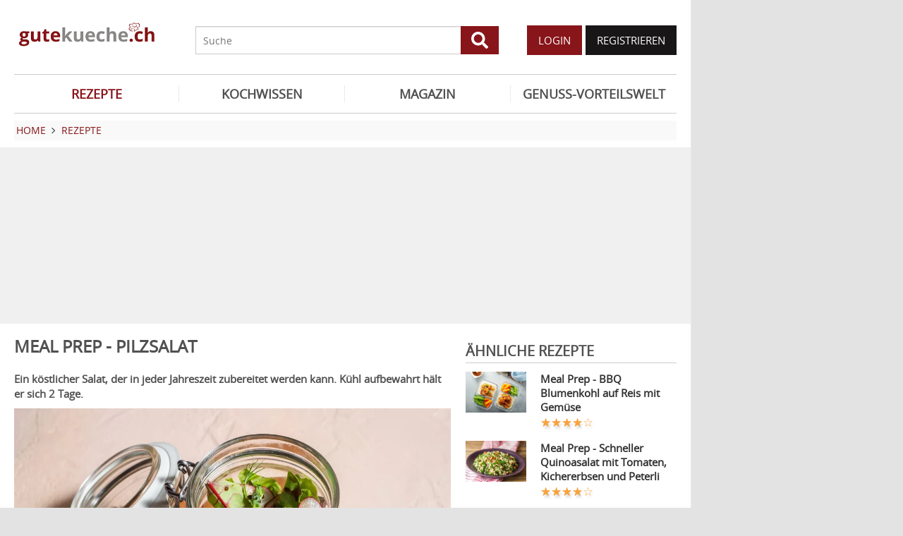

--- FILE ---
content_type: text/html; charset=utf-8
request_url: https://www.gutekueche.ch/meal-prep-pilzsalat-rezept-18324
body_size: 11131
content:
<!DOCTYPE html>
<html lang="de">
<head>
            <meta charset="utf-8" />
<meta name="viewport" content="width=device-width, initial-scale=1" />
<meta http-equiv="X-UA-Compatible" content="IE=edge,chrome=1" />
<meta name="language" content="de"/>

<title>Meal Prep - Pilzsalat - Rezept</title>
<meta property="og:site_name" content="Gutekueche.ch" />
<meta property="og:locale" content="de_CH" />
<meta property="og:locale:alternate" content="de_AT" />
<meta property="og:locale:alternate" content="de_DE" />
<meta property="og:type" content="article" />
<meta property="article:author" content="Gutekueche.ch" />
<meta name="description" content="Ein köstlicher Salat, der in jeder Jahreszeit zubereitet werden kann. Kühl aufbewahrt hält er sich 2 Tage. " />
<meta name="author" content="Gutekueche.ch" />
<meta name="copyright" content="Gutekueche.ch" />
<meta property="og:description" content="Ein köstlicher Salat, der in jeder Jahreszeit zubereitet werden kann. Kühl aufbewahrt hält er sich 2 Tage. " />
<meta property="og:title" content="Meal Prep - Pilzsalat - Rezept" />
<meta property="og:image" content="https://cdn.gutekueche.ch/media/recipe/44222/conv/meal-prep-pilzsalat-default.jpg" />
<meta property="og:image:alt" content="Meal Prep - Pilzsalat" />
<meta property="og:image:type" content="image/jpeg" />
<meta property="og:url" content="https://www.gutekueche.ch/meal-prep-pilzsalat-rezept-18324" />
<meta property="article:published_time" content="2021-03-03T10:38:43.000000Z" />
<link rel="canonical" href="https://www.gutekueche.ch/meal-prep-pilzsalat-rezept-18324" />

<link rel="shortcut icon" href="https://cdn.gutekueche.ch/assets/img/favicon/favicon.ico" type="image/x-icon" />
<link rel="apple-touch-icon" href="https://cdn.gutekueche.ch/assets/img/favicon/favicon-32x32.png">
<link rel="apple-touch-icon" href="https://cdn.gutekueche.ch/assets/img/favicon/150x150.png" sizes="150x150">
<link rel="apple-touch-icon" href="https://cdn.gutekueche.ch/assets/img/favicon/192x192.png" sizes="192x192">

<script type="application/ld+json">[{"@context":"http:\/\/schema.org","@type":"BreadcrumbList","itemListElement":[{"@type":"ListItem","position":1,"item":{"@id":"https:\/\/www.gutekueche.ch","name":"Home"}},{"@type":"ListItem","position":2,"item":{"@id":"https:\/\/www.gutekueche.ch\/rezepte","name":"Rezepte"}},{"@type":"ListItem","position":3,"item":{"@id":"https:\/\/www.gutekueche.ch\/meal-prep-pilzsalat-rezept-18324","name":"Meal Prep - Pilzsalat"}}]},{"@context":"http:\/\/schema.org","@type":"Recipe","name":"Meal Prep - Pilzsalat","url":"https:\/\/www.gutekueche.ch\/meal-prep-pilzsalat-rezept-18324","mainEntityOfPage":"https:\/\/www.gutekueche.ch\/meal-prep-pilzsalat-rezept-18324","description":"Ein köstlicher Salat, der in jeder Jahreszeit zubereitet werden kann. Kühl aufbewahrt hält er sich 2 Tage. ","image":["https:\/\/cdn.gutekueche.ch\/media\/recipe\/44222\/conv\/meal-prep-pilzsalat-default.jpg","https:\/\/cdn.gutekueche.ch\/media\/recipe\/44223\/meal-prep-pilzsalat.jpg","https:\/\/cdn.gutekueche.ch\/media\/recipe\/44224\/meal-prep-pilzsalat.jpg"],"author":{"@type":"Organization","name":"Gutekueche.ch"},"publisher":{"@type":"Organization","name":"Gutekueche.ch","logo":[{"@type":"ImageObject","url":"https:\/\/cdn.gutekueche.ch\/assets\/img\/logos\/600x60_logo.png","width":"600","height":"60"},{"@type":"ImageObject","url":"https:\/\/cdn.gutekueche.ch\/assets\/img\/logos\/600x600_logo.png","width":"600","height":"600"}]},"aggregateRating":{"@type":"AggregateRating","ratingValue":4.19,"reviewCount":26,"worstRating":1,"bestRating":5},"datePublished":"2021-03-03","keywords":"Meal Prep - Pilzsalat, Meal Prep Rezepte","totalTime":"PT25M","recipeYield":2,"recipeCategory":"Meal Prep Rezepte","recipeIngredient":["1 EL Butter","50 g Champignons","4 EL Essig","150 g Feldsalat","4 EL Olivenöl","2 Stk Radieschen","1 Prise Salz","2 EL Sprossen","1 Stk Zwiebel, rot"],"recipeInstructions":["1. Die Champignons waschen, putzen und in Scheiben schneiden und mit 1 EL Butter in einer Bratpfanne scharf anbraten, salzen und danach beiseite stellen.","2. Die Radieschen waschen und in Scheiben schneiden. Den roten Zwiebel schälen und ebenfalls in Scheiben schneiden.","3. Den Feldsalat waschen und abtropfen lassen.","4. In einer Rührschüssel alle Zutaten miteinander vermischen und danach auf 2 Einmachgläser aufteilen. Mit den Sprossen garnieren.","5. Im Kühlschrank kühl aufbewahren. Kurz vor dem Geniessen mit Essig, Salz und Öl den Salat würzen."],"nutrition":{"@type":"NutritionInformation","calories":248}}]</script>

<link rel="stylesheet" href="https://cdn.gutekueche.ch//mix/css/app/app.css?id=b16dc601f15a0f5e2dd7fdbf71af4426">

<script>
        window.APP = {
        onAppReady: function(cb) {document.addEventListener("appReady", cb)},
        onUserSession: function(cb) {document.addEventListener("userSession", cb)},
        docW: window.innerWidth || document.documentElement.clientWidth || document.body.clientWidth,
        isMobile: this.docW < 1024,
        pageViewActions: [],
        isProdEnv: true
    };
    APP.isMobile = APP.docW < 1024;
</script>


        <script>
    const AppAd = {
        consentArray: [],
        init: function(accountId, baseUrl, baseEndpoint) {
                        this.accountId = accountId;
            this.baseUrl = baseUrl;
            this.baseEndpoint = baseEndpoint;
        },
        addConsens: function(id, cb) {
            this.consentArray.push({id: id, cb: cb})
        },
        run: function(consents, vendorConsents) {
                        for(let i in this.consentArray) {
                let item = this.consentArray[i],
                    id = item.id;
                if((!isNaN(id) && consents[id]) || (isNaN(id) && vendorConsents.grants[id] && vendorConsents.grants[id].vendorGrant)) {
                                        item.cb();
                }
            }
        },
        addLink: function(href, id, cb, attr) {
            attr = attr || {};
            attr.href = href;
            this.addEl("link", id, cb, attr, href)
        },
        addScript: function(src, id, cb, attr) {
            attr = attr || {};
            attr.src = src;
            attr.async = 1;
            this.addEl("script", id, cb, attr, src)
        },
        addEl(type, id, cb, attr, url) {
            if(!id) {
                id = 'app_ad_' + type + '_'+ url.replace(/\W/g, '_');
            }

            if (!document.getElementById(id)) {
                let e = document.createElement(type);
                attr.id = id;

                for(let i in attr) {
                    e[i] = attr[i];
                }
                cb && e.addEventListener('load', cb);
                document.head.appendChild(e);
            }
        }
    }
</script>

<script>
        const AppPerformance = {
            start: performance.now(),
            last: performance.now(),
            log: function(name) {
                const now = performance.now();
                console.log("App-Performance: \"" + name + "\" took "+ Math.round(now - this.last) + "ms and " + Math.round(now - this.start) + "ms since start");
                this.last = now;
            }
        };

        
        window.googletag = window.googletag || {cmd: []};

        
        AppAd.init(375, "https://cp.gutekueche.ch", "https://cdn.privacy-mgmt.com");

        
        AppAd.addConsens("755", function() {
            AppAd.addScript("//www.googletagmanager.com/gtag/js?id=G-C3QTM8X4FC", 'google_analytics', function(){
                window.dataLayer = window.dataLayer || [];
                window.gtag = function(){dataLayer.push(arguments);}
                gtag('js', new Date());
                gtag('config', 'G-C3QTM8X4FC');
            });
        })

        
        var gbucket = gbucket || {};
        if(typeof(setgbtargetingobj) == 'undefined') {var setgbtargetingobj = {};}
        
        setgbtargetingobj["categories"]="[NA]";
        if(APP.docW > 1023) {
            var setgbpartnertag511 = true;
        }
        else {
            var setgbpartnertag512 = true;
        }
        AppAd.reloadAds = () => {
            for(let i in AppAd.goldbachSlots) {
                let slot = AppAd.goldbachSlots[i][1];
                console.log("AppAd: Reload Slot ", slot);
                gbucket.refresh(slot);
            }
        };
        AppAd.goldbachSlots = [];
        AppAd.goldbachSlotsAlreadyRun = false;
        AppAd.addConsens("580", function() {
            AppPerformance.log("Goldbach startet");
            console.log("AppAd: Goldbach startet");
            const cb = () => {
                const refreshAdTime = 30000;
                const refreshAd = () => {
                    if(document.hasFocus()) {
                        AppAd.reloadAds();
                    }
                    setTimeout(refreshAd, refreshAdTime);
                };

                AppPerformance.log("Goldbach running")
                for(let i in AppAd.goldbachSlots) {
                    let slot = AppAd.goldbachSlots[i];
                    console.log("AppAd: Starte Slotnr ", slot[0]);
                    slot[0]();
                }
                setTimeout(refreshAd, refreshAdTime);
                AppPerformance.log("Goldbach all slot init")
                AppAd.goldbachSlotsAlreadyRun = true;
            };
            if(APP.docW < 1024) {
                AppAd.addScript("//gbucket.ch/CH/ch_config_mobile.js");
                AppAd.addScript("//gbucket.ch/CH/GuteKueche/Mobile/DE_GuteKueche_Mobile_RoS_incl_Home_allAdFormats.js");
            }
            else {
                AppAd.addScript("//gbucket.ch/CH/ch_config_desktop.js");
                AppAd.addScript("//gbucket.ch/CH/GuteKueche/Outstream/DE_GuteKueche_Outstream.js");

            }
            AppAd.addScript("//gbucket.ch/CH/GuteKueche/Online/DE_GuteKueche_Online_RoS_Incl_Home_allAdFormats.js", null, cb);
        })

        
                    window.teads_analytics = window.teads_analytics || {};
            window.teads_analytics.analytics_tag_id = "PUB_15959";
            window.teads_analytics.share = window.teads_analytics.share || function() {
                ;(window.teads_analytics.shared_data = window.teads_analytics.shared_data || []).push(arguments)
            };
            AppAd.addConsens("132", function () {
                console.log("AppAd: Teads");
                AppAd.addScript("//a.teads.tv/analytics/tag.js");
                AppAd.addScript("//a.teads.tv/page/84654/tag");
            })
        
        
        AppAd.addConsens("1310", function() {
            console.log("AppAd: codevelop Dynamic Heads");
            AppAd.addScript("//bcdn.codevelop.network/static/adformats/global/publisherHelper.js");
        });

        AppPerformance.log("definition completed")
    </script>

    <script>"use strict";function _typeof(t){return(_typeof="function"==typeof Symbol&&"symbol"==typeof Symbol.iterator?function(t){return typeof t}:function(t){return t&&"function"==typeof Symbol&&t.constructor===Symbol&&t!==Symbol.prototype?"symbol":typeof t})(t)}!function(){var t=function(){var t,e,o=[],n=window,r=n;for(;r;){try{if(r.frames.__tcfapiLocator){t=r;break}}catch(t){}if(r===n.top)break;r=r.parent}t||(!function t(){var e=n.document,o=!!n.frames.__tcfapiLocator;if(!o)if(e.body){var r=e.createElement("iframe");r.style.cssText="display:none",r.name="__tcfapiLocator",e.body.appendChild(r)}else setTimeout(t,5);return!o}(),n.__tcfapi=function(){for(var t=arguments.length,n=new Array(t),r=0;r<t;r++)n[r]=arguments[r];if(!n.length)return o;"setGdprApplies"===n[0]?n.length>3&&2===parseInt(n[1],10)&&"boolean"==typeof n[3]&&(e=n[3],"function"==typeof n[2]&&n[2]("set",!0)):"ping"===n[0]?"function"==typeof n[2]&&n[2]({gdprApplies:e,cmpLoaded:!1,cmpStatus:"stub"}):o.push(n)},n.addEventListener("message",(function(t){var e="string"==typeof t.data,o={};if(e)try{o=JSON.parse(t.data)}catch(t){}else o=t.data;var n="object"===_typeof(o)&&null!==o?o.__tcfapiCall:null;n&&window.__tcfapi(n.command,n.version,(function(o,r){var a={__tcfapiReturn:{returnValue:o,success:r,callId:n.callId}};t&&t.source&&t.source.postMessage&&t.source.postMessage(e?JSON.stringify(a):a,"*")}),n.parameter)}),!1))};"undefined"!=typeof module?module.exports=t:t()}();</script>
    <script data-description="sourcepoint configuration">
        window._sp_queue = [];
        window._sp_ = {
            config: {
                accountId: AppAd.accountId,
                baseEndpoint: AppAd.baseEndpoint,
                isSPA: true,
                gdpr: { },
                targetingParams: {
                    acps: 'false'
                }
            }
        }
    </script>

    <script src="https://cdn.privacy-mgmt.com/unified/wrapperMessagingWithoutDetection.js"></script>

    <script data-description="contentpass integration">
        const sourcePointInit = function () {
            var cpBaseUrl = AppAd.baseUrl,
                cpController = cpBaseUrl + "/now.js",
                cpPropertyId = "6993add5";

            !(function (C, o, n, t, P, a, s) {
                C["CPObject"] = n;
                C[n] ||
                (C[n] = function () {
                    (C[n].q = C[n].q || []).push(arguments);
                });
                C[n].l = +new Date();
                a = o.createElement(t);
                s = o.getElementsByTagName(t)[0];
                a.src = P;
                s.parentNode.insertBefore(a, s);
            })(window, document, "cp", "script", cpController);

            
            cp("create", cpPropertyId, {
                baseUrl: cpBaseUrl,
            });

            
            cp("render");
        };
        sourcePointInit();

        __tcfapi('addEventListener', 2, function (tcData, success) {
            if (!tcData || !success) {
                return;
            }
            
            if (tcData.eventStatus !== 'useractioncomplete' && tcData.eventStatus !== 'tcloaded') {
                return;
            }
            
            if (!tcData.vendor || !tcData.vendor.consents) {
                return;
            }

            
            window.__tcfapi('getCustomVendorConsents', 2, function(vendorConsents) {
                AppAd.run(tcData.vendor.consents, vendorConsents);
            });

            if (tcData.listenerId) {
                __tcfapi('removeEventListener', 2, function () {}, tcData.listenerId);
            }
        });
    </script>

</head>
<body id="route-recipe-detail">
    
    
    <div class="container">
        <div class="n-print" id="gkf-adslot-skyscraper">
                                <div class="gkf-adtype-slot2  ">
                                    <div id="div-ad-gds-511-2">
        <script>
                            (APP.docW > 1023) && AppAd.goldbachSlots.push([() => gbcallslot511("div-ad-gds-511-2", ""), "div-ad-gds-511-2"]);
                    </script>
    </div>
                            </div>
            </div>

    </div>

    <div id="container" class="container" data-section="" data-trackview="RZT,18324">
                                    <header id="header">
                    <div id="header1">
        <a id="mobile_menu_main"><i class="icon-menu"></i></a>
    <a id="mobile_menu_user"><i class="icon-users"></i></a>
    <a id="mobile_menu_close" class="hidden"><i class="icon-cancel-circle"></i></a>

    <div id="logo">
        <a href="/"></a>
    </div>

    <form id="search" action="/suche" method="get">
        <button type="submit">
            <svg fill="currentColor" xmlns="http://www.w3.org/2000/svg" viewBox="0 0 512 512"><!-- Font Awesome Free 5.15.4 by @fontawesome - https://fontawesome.com License - https://fontawesome.com/license/free (Icons: CC BY 4.0, Fonts: SIL OFL 1.1, Code: MIT License) --><path d="M505 442.7L405.3 343c-4.5-4.5-10.6-7-17-7H372c27.6-35.3 44-79.7 44-128C416 93.1 322.9 0 208 0S0 93.1 0 208s93.1 208 208 208c48.3 0 92.7-16.4 128-44v16.3c0 6.4 2.5 12.5 7 17l99.7 99.7c9.4 9.4 24.6 9.4 33.9 0l28.3-28.3c9.4-9.4 9.4-24.6.1-34zM208 336c-70.7 0-128-57.2-128-128 0-70.7 57.2-128 128-128 70.7 0 128 57.2 128 128 0 70.7-57.2 128-128 128z"/></svg>
        </button>
        <input type="search" name="s" placeholder="Suche" maxlength="75" />
    </form>

    <div id="desktop-usermenu-cont">&nbsp;</div>
</div>

<div id="navi_con">
    <nav class="hidden-s">
        <ul>
                                    
                            <li  class="active-f">
                    <a href="/rezepte"><i class="icon-recipes"></i> REZEPTE</a>

                                            <ul class="subnav">
                                                            <li >
                                    <a href="/rezepte">Rezeptsuche</a>
                                </li>
                                                            <li >
                                    <a href="/wochenrezepte">Wochenrezepte</a>
                                </li>
                                                            <li >
                                    <a href="/rezept-des-tages">Rezept des Tages</a>
                                </li>
                                                            <li >
                                    <a href="/rezeptkategorien">Rezeptkategorien</a>
                                </li>
                                                            <li >
                                    <a href="/cocktailkategorien">Cocktailkategorien</a>
                                </li>
                                                            <li >
                                    <a href="/beste-rezepte-saisonal">Saisonale TOP-Rezepte</a>
                                </li>
                                                            <li >
                                    <a href="/basiskochen">Basiskochen</a>
                                </li>
                                                            <li >
                                    <a href="/top24">Top24</a>
                                </li>
                                                            <li >
                                    <a href="/user/rezept/eintragen/rezept">Rezept eintragen</a>
                                </li>
                                                            <li >
                                    <a href="/kuehlschrank-kochen">Kühlschrank kochen</a>
                                </li>
                                                            <li >
                                    <a href="/videos">Rezepte mit VIDEO</a>
                                </li>
                                                            <li >
                                    <a href="/starkoecheindentopfschauen">Starköche in den Topf schauen </a>
                                </li>
                                                    </ul>
                                    </li>
                            <li >
                    <a href="/kochwissen"><i class="icon-spinner"></i> KOCHWISSEN</a>

                                    </li>
                            <li >
                    <a href="/magazin"><i class="icon-magazin"></i> MAGAZIN</a>

                                    </li>
                            <li >
                    <a href="/genussvorteilswelt"><i class="icon-star2"></i> GENUSS-VORTEILSWELT</a>

                                    </li>
                    </ul>
    </nav>
    <div id="navi_overlay_d" class="navi_overlay"></div>
    <div id="navi_overlay_m" class="navi_overlay"></div>
</div>


                </header>
            
                            <div id="middle">
                                                <div id="breadcrumb">
                                    <span>
                                        <a href="/"><span>Home</span></a>
                </span>
                                                <span>
                    <i class="icon-arrow-r"></i>                    <a href="/rezepte"><span>Rezepte</span></a>
                </span>
                                            </div>
                    
                    <div class="n-print" id="gkf-adslot-header">
                                <div class="gkf-adtype-slot1  ">
                                    <div id="div-ad-gds-511-1">
        <script>
                            (APP.docW > 1023) && AppAd.goldbachSlots.push([() => gbcallslot511("div-ad-gds-511-1", ""), "div-ad-gds-511-1"]);
                    </script>
    </div>
                            </div>
                                <div class="gkf-adtype-slot3-btf  ">
                                    <div id="div-ad-gds-512-3">
        <script>
                            (APP.docW < 1024) && AppAd.goldbachSlots.push([() => gbcallslot512("div-ad-gds-512-3", ""), "div-ad-gds-512-3"]);
                    </script>
    </div>
                            </div>
            </div>


                        <div class="grid">
        <main class="col col-2-3" id="main">
                <article data-article="RZT/18324" id="recipe">
        <h1>Meal Prep - Pilzsalat</h1>
<div class="teaser-detail sec">
    <p>Ein köstlicher Salat, der in jeder Jahreszeit zubereitet werden kann. Kühl aufbewahrt hält er sich 2 Tage. </p>
</div>

        <header>
            
        <picture class="img mbotttom10">
    <source type="image/webp" srcset="https://cdn.gutekueche.ch/media/recipe/44222/resp/meal-prep-pilzsalat___webp_1160_870.webp 1160w, https://cdn.gutekueche.ch/media/recipe/44222/resp/meal-prep-pilzsalat___webp_970_728.webp 970w, https://cdn.gutekueche.ch/media/recipe/44222/resp/meal-prep-pilzsalat___webp_811_608.webp 811w, https://cdn.gutekueche.ch/media/recipe/44222/resp/meal-prep-pilzsalat___webp_679_509.webp 679w, https://cdn.gutekueche.ch/media/recipe/44222/resp/meal-prep-pilzsalat___webp_568_426.webp 568w, https://cdn.gutekueche.ch/media/recipe/44222/resp/meal-prep-pilzsalat___webp_475_356.webp 475w, https://cdn.gutekueche.ch/media/recipe/44222/resp/meal-prep-pilzsalat___webp_397_298.webp 397w" />
    <source type="image/jpeg" srcset="https://cdn.gutekueche.ch/media/recipe/44222/resp/meal-prep-pilzsalat___default_1160_870.jpg 1160w, https://cdn.gutekueche.ch/media/recipe/44222/resp/meal-prep-pilzsalat___default_970_728.jpg 970w, https://cdn.gutekueche.ch/media/recipe/44222/resp/meal-prep-pilzsalat___default_812_609.jpg 812w, https://cdn.gutekueche.ch/media/recipe/44222/resp/meal-prep-pilzsalat___default_679_509.jpg 679w, https://cdn.gutekueche.ch/media/recipe/44222/resp/meal-prep-pilzsalat___default_568_426.jpg 568w, https://cdn.gutekueche.ch/media/recipe/44222/resp/meal-prep-pilzsalat___default_475_356.jpg 475w, https://cdn.gutekueche.ch/media/recipe/44222/resp/meal-prep-pilzsalat___default_397_298.jpg 397w, https://cdn.gutekueche.ch/media/recipe/44222/resp/meal-prep-pilzsalat___default_332_249.jpg 332w" />
    <img
        src="https://cdn.gutekueche.ch/media/recipe/44222/conv/meal-prep-pilzsalat-default.jpg"
        width="1160"
        height="870"
        alt="Meal Prep - Pilzsalat"
        loading="lazy"
    />
</picture>
<span class="foto-copyright">Foto / Depositphotos</span>

    
<div class="grid recipe-actionbar">
    <div class="col col-half">
        <div class="border-b">
            
<span class="cursor-pointer" data-popup="/plugins/star-rating/modal?id=18324&cd=RZT" id="updateStarRating">
    <div class="starrating tooltip starrating-big" title="4.19 von 5 Punkten">
        <div class="val" style="width: 84%"></div>
    </div>

            <br>
        <small>
            Bewertung: Ø
            <span class="rateit_value">4,2</span>
            (<span class="rateit_count">26</span> Stimmen)
        </small>
    </span>

        </div>
    </div>
    <div class="col col-half recipe-actions">
                <a class="btn tooltip" data-popup="/modules/recipe/recipe-kcal/modal?id=18324&cd=RZT" data-gatrack='["rezept_detail_kalorien_berechnen"]' title="Kalorien berechnen">
            <i class="icon-kcalPortion2"></i>
        </a>

        <a class="btn tooltip" data-popup="/plugins/share-mail/share-mail/modal?id=18324&cd=RZT" title="Rezept per Mail versenden"><i class="icon-mail"></i></a>


                    <a class="btn tooltip pinterest-fix" target="_blank" href="//de.pinterest.com/pin/create/button/?url=https%3A%2F%2Fwww.gutekueche.ch%2Fmeal-prep-pilzsalat-rezept-18324&media=https%3A%2F%2Fcdn.gutekueche.ch%2Fmedia%2Frecipe%2F44222%2Fmeal-prep-pilzsalat.jpg&description="><i class="icon-pintarest"></i></a>
                <a class="btn tooltip" data-userpopup="/user/user-bookmark/RZT/modal/add?content_id=18324" data-gatrack='["rezept_detail_kochbuch_hinzufuegen"]' title="Rezept in meinem Kochbuch speichern"><i class="icon-save"></i></a>
        <a class="btn tooltip print-it" title="Rezept drucken"><i class="icon-print"></i></a>
    </div>
</div>

            <div class="n-print" id="gkf-adslot-recipe-above-ingredients">
            </div>


            
<div class="sec recipe-ingredients">
            <h2>
            <i class="icon-box"></i> Zutaten
                            für <span class="portions">2</span>
                <span class="portions-unit" data-portions-singular="Portion" data-portions-plural="Portionen">
    Portionen
</span>
                    </h2>
    
    
    <div class="ingredients-table">
        <table class="striped">
            
                
                <tr>
                    <td class="text-right" data-amount="1">1</td>
                    <th>Stk</th>
                    <th>
                                                    <a href="/zwiebeln-artikel-363">Zwiebel, rot</a>
                                            </th>
                </tr>
            
                
                <tr>
                    <td class="text-right" data-amount="150">150</td>
                    <th>g</th>
                    <th>
                                                    Feldsalat
                                            </th>
                </tr>
            
                
                <tr>
                    <td class="text-right" data-amount="50">50</td>
                    <th>g</th>
                    <th>
                                                    <a href="/champignons-artikel-294">Champignons</a>
                                            </th>
                </tr>
            
                
                <tr>
                    <td class="text-right" data-amount="1">1</td>
                    <th>Prise</th>
                    <th>
                                                    Salz
                                            </th>
                </tr>
            
                
                <tr>
                    <td class="text-right" data-amount="2">2</td>
                    <th>Stk</th>
                    <th>
                                                    <a href="/radieschen-artikel-322">Radieschen</a>
                                            </th>
                </tr>
            
                
                <tr>
                    <td class="text-right" data-amount="4">4</td>
                    <th>EL</th>
                    <th>
                                                    Olivenöl
                                            </th>
                </tr>
            
                
                <tr>
                    <td class="text-right" data-amount="4">4</td>
                    <th>EL</th>
                    <th>
                                                    <a href="/Essig-selber-herstellen-artikel-1067">Essig</a>
                                            </th>
                </tr>
            
                
                <tr>
                    <td class="text-right" data-amount="2">2</td>
                    <th>EL</th>
                    <th>
                                                    Sprossen
                                            </th>
                </tr>
            
                
                <tr>
                    <td class="text-right" data-amount="1">1</td>
                    <th>EL</th>
                    <th>
                                                    <a href="/butter-anken-artikel-367">Butter</a>
                                            </th>
                </tr>
                    </table>
    </div>

        <div class="sec">
        
        <div class="text-center">
            <form class="grid">
                <div class="col col-s-2-2 col-1-3">
                        <span class="portions-group w100p">
                            <input type="number" id="portions" data-portions="2" value="2">
                            <button type="submit" class="btn btn-primary mtop-m1">
                                <span class="portions-unit" data-portions-singular="Portion" data-portions-plural="Portionen">
    Portionen
</span>
                            </button>
                        </span>
                </div>
                <div class="col col-s-2-2 col-1-3">
                                <a class="btn btn-primary tooltip add_einkaufsliste w100p"
               data-einkaufsliste="18324"
               title="Zutaten zu einer Einkaufsliste hinzufügen">
                Einkaufsliste <i class="icon-list right mleft10"></i>
            </a>
        
                </div>
                                    <div class="col col-s-2-2 col-1-3">
                        <a class="btn btn-primary w100p" data-popup="/modules/recipe/cooking-view/modal/18324" title="Kochansicht starten" data-gatrack='["rezept_detail_kochansicht_starten"]' >
                            Kochansicht <i class="icon-recipes right mleft10"></i>
                        </a>
                    </div>
                            </form>
        </div>
    </div>
</div>
            <div class="n-print sec">
    <h2><i class="icon-list"></i> Kategorien</h2>

    <div class="recipe-categories">
        <a href="/mealprep-rezepte" class="btn btn-outline">Meal Prep Rezepte</a>

                            
            </div>
</div>
                            <h2 class="sec"><i class="icon-clock"></i> Zeit</h2>
    <p class="recipe-times">
        <span>25 min. Gesamtzeit</span>
        <span>0 min. Zubereitungszeit</span>
            </p>
        </header>

        <div class="n-print" id="gkf-adslot-recipe-content-top">
                                <div class="gkf-adtype-slot4  ">
                                    <div id="div-ad-gds-510-1">
        <script>
                            AppAd.addConsens("580", function () {
                    var setgbpartnertag510 = true;
                    AppAd.addScript("//gbucket.ch/CH/GuteKueche/Outstream/DE_GuteKueche_Outstream.js", "DE_GuteKueche_Outstream", () => {
                        AppAd.goldbachSlots.push([() => gbcallslot510("div-ad-gds-510-1", ""), "div-ad-gds-510-1"]);
                        if(AppAd.goldbachSlotsAlreadyRun) {
                            gbcallslot510("div-ad-gds-510-1", "");
                        }
                    });
                });
                    </script>
    </div>
                            </div>
            </div>


<section class="sec rezept-preperation">
    <h2><i class="icon-food"></i> Zubereitung</h2>
    <ol>
<li>Die Champignons waschen, putzen und in Scheiben schneiden und mit 1 EL Butter in einer Bratpfanne scharf anbraten, salzen und danach beiseite stellen.</li>

<li>Die Radieschen waschen und in Scheiben schneiden. Den roten Zwiebel schälen und ebenfalls in Scheiben schneiden. </li>

<li>Den Feldsalat waschen und abtropfen lassen.</li>

<li>In einer Rührschüssel alle Zutaten miteinander vermischen und danach auf 2 Einmachgläser aufteilen. Mit den Sprossen garnieren. </li>

<li>Im Kühlschrank kühl aufbewahren. Kurz vor dem Geniessen mit Essig, Salz und Öl den Salat würzen.</li>

</ol>
</section>

    <div class="n-print" id="gkf-adslot-recipe-content-bottom">
                                <div class="gkf-adtype-slot2-btf  ">
                                    <div id="div-ad-gds-512-2">
        <script>
                            (APP.docW < 1024) && AppAd.goldbachSlots.push([() => gbcallslot512("div-ad-gds-512-2", ""), "div-ad-gds-512-2"]);
                    </script>
    </div>
                            </div>
            </div>



    <section class="sec">
        <h2><i class="icon-location"></i>Tipps zum Rezept</h2>

        Der Salat kann mit weiteren Gemüsesorten bestückt werden.
    </section>

<section class="sec">
    <h2><i class="icon-kcalPortion2"></i> Nährwert pro Portion</h2>

    <div class="text-center">
        <div class="nutri-block">
            <header>kcal</header>
            <div>248</div>
        </div>
        <div class="nutri-block">
            <header>Fett</header>
            <div>25,30 g</div>
        </div>
        <div class="nutri-block">
            <header>Eiweiß</header>
            <div>1,55 g</div>
        </div>
        <div class="nutri-block">
            <header>Kohlenhydrate</header>
            <div>2,88 g</div>
        </div>
    </div>

    <a class="btn btn-outline mtop20 n-print" data-popup="/modules/recipe/recipe-kcal/modal?id=18324&cd=RZT" data-gatrack='["rezept_detail_kalorien_berechnen"]'>Detaillierte Nährwertinfos</a>
</section>

    </article>

                <div class="n-print"><section class="sec">
                                    <h2>ÄHNLICHE REZEPTE</h2>
                    
                        <div class="grid">
                                <div class="col col-1-3 col-s-1-2 col-xs-2-2">
                <div class="linkarea plugin-griditem griditem-teasered-bottom  ">
    <div class="box-img">
        <picture>
    <source type="image/webp" srcset="https://cdn.gutekueche.ch/media/recipe/12253/resp/meal-prep-keto-mahlzeit___webp_780_520.webp 780w, https://cdn.gutekueche.ch/media/recipe/12253/resp/meal-prep-keto-mahlzeit___webp_652_435.webp 652w, https://cdn.gutekueche.ch/media/recipe/12253/resp/meal-prep-keto-mahlzeit___webp_546_364.webp 546w, https://cdn.gutekueche.ch/media/recipe/12253/resp/meal-prep-keto-mahlzeit___webp_456_304.webp 456w, https://cdn.gutekueche.ch/media/recipe/12253/resp/meal-prep-keto-mahlzeit___webp_382_255.webp 382w, https://cdn.gutekueche.ch/media/recipe/12253/resp/meal-prep-keto-mahlzeit___webp_319_213.webp 319w, https://cdn.gutekueche.ch/media/recipe/12253/resp/meal-prep-keto-mahlzeit___webp_267_178.webp 267w" />
    <source type="image/jpeg" srcset="https://cdn.gutekueche.ch/media/recipe/12253/resp/meal-prep-keto-mahlzeit___default_780_520.jpg 780w, https://cdn.gutekueche.ch/media/recipe/12253/resp/meal-prep-keto-mahlzeit___default_652_435.jpg 652w, https://cdn.gutekueche.ch/media/recipe/12253/resp/meal-prep-keto-mahlzeit___default_546_364.jpg 546w, https://cdn.gutekueche.ch/media/recipe/12253/resp/meal-prep-keto-mahlzeit___default_456_304.jpg 456w, https://cdn.gutekueche.ch/media/recipe/12253/resp/meal-prep-keto-mahlzeit___default_382_255.jpg 382w, https://cdn.gutekueche.ch/media/recipe/12253/resp/meal-prep-keto-mahlzeit___default_319_213.jpg 319w, https://cdn.gutekueche.ch/media/recipe/12253/resp/meal-prep-keto-mahlzeit___default_267_178.jpg 267w" />
    <img
        src="https://cdn.gutekueche.ch/media/recipe/12253/conv/meal-prep-keto-mahlzeit-default.jpg"
        width="780"
        height="520"
        alt="Meal Prep Keto Mahlzeit"
        loading="lazy"
    />
</picture>



    </div>
    <h3 class="box-title"><a  href="/meal-prep-keto-mahlzeit-rezept-18450">MEAL PREP KETO MAHLZEIT</a></h3>
    <p class="box-teaser">Ein tolles und gesundes Rezept zum Vorkochen. So können Sie gesund in den Berufsalltag starten.</p>
</div>

            </div>
                                <div class="col col-1-3 col-s-1-2 col-xs-2-2">
                <div class="linkarea plugin-griditem griditem-teasered-bottom  ">
    <div class="box-img">
        <picture>
    <source type="image/webp" srcset="https://cdn.gutekueche.ch/media/recipe/12125/resp/meal-prep-lachfilet-auf-reis-mit-broccoli___webp_780_520.webp 780w, https://cdn.gutekueche.ch/media/recipe/12125/resp/meal-prep-lachfilet-auf-reis-mit-broccoli___webp_652_435.webp 652w, https://cdn.gutekueche.ch/media/recipe/12125/resp/meal-prep-lachfilet-auf-reis-mit-broccoli___webp_546_364.webp 546w, https://cdn.gutekueche.ch/media/recipe/12125/resp/meal-prep-lachfilet-auf-reis-mit-broccoli___webp_456_304.webp 456w, https://cdn.gutekueche.ch/media/recipe/12125/resp/meal-prep-lachfilet-auf-reis-mit-broccoli___webp_382_255.webp 382w" />
    <source type="image/jpeg" srcset="https://cdn.gutekueche.ch/media/recipe/12125/resp/meal-prep-lachfilet-auf-reis-mit-broccoli___default_780_520.jpg 780w, https://cdn.gutekueche.ch/media/recipe/12125/resp/meal-prep-lachfilet-auf-reis-mit-broccoli___default_652_435.jpg 652w, https://cdn.gutekueche.ch/media/recipe/12125/resp/meal-prep-lachfilet-auf-reis-mit-broccoli___default_546_364.jpg 546w, https://cdn.gutekueche.ch/media/recipe/12125/resp/meal-prep-lachfilet-auf-reis-mit-broccoli___default_456_304.jpg 456w, https://cdn.gutekueche.ch/media/recipe/12125/resp/meal-prep-lachfilet-auf-reis-mit-broccoli___default_382_255.jpg 382w, https://cdn.gutekueche.ch/media/recipe/12125/resp/meal-prep-lachfilet-auf-reis-mit-broccoli___default_319_213.jpg 319w" />
    <img
        src="https://cdn.gutekueche.ch/media/recipe/12125/conv/meal-prep-lachfilet-auf-reis-mit-broccoli-default.jpg"
        width="780"
        height="520"
        alt="Meal Prep - Lachsfilet auf Reis mit Broccoli"
        loading="lazy"
    />
</picture>



    </div>
    <h3 class="box-title"><a  href="/meal-prep-lachfilet-auf-reis-mit-broccoli-rezept-18310">MEAL PREP - LACHSFILET AUF REIS MIT BROCCOLI</a></h3>
    <p class="box-teaser">Dieses Rezept hält sich bei guter Kühlung mehrere Tage im Kühlschrank frisch</p>
</div>

            </div>
                                <div class="col col-1-3 col-s-1-2 col-xs-2-2">
                <div class="linkarea plugin-griditem griditem-teasered-bottom  ">
    <div class="box-img">
        <picture>
    <source type="image/webp" srcset="https://cdn.gutekueche.ch/media/recipe/12982/resp/meal-prep-kokoscurry-mit-suesskartoffeln-und-broccoli___webp_780_520.webp 780w, https://cdn.gutekueche.ch/media/recipe/12982/resp/meal-prep-kokoscurry-mit-suesskartoffeln-und-broccoli___webp_652_435.webp 652w, https://cdn.gutekueche.ch/media/recipe/12982/resp/meal-prep-kokoscurry-mit-suesskartoffeln-und-broccoli___webp_546_364.webp 546w, https://cdn.gutekueche.ch/media/recipe/12982/resp/meal-prep-kokoscurry-mit-suesskartoffeln-und-broccoli___webp_456_304.webp 456w, https://cdn.gutekueche.ch/media/recipe/12982/resp/meal-prep-kokoscurry-mit-suesskartoffeln-und-broccoli___webp_382_255.webp 382w, https://cdn.gutekueche.ch/media/recipe/12982/resp/meal-prep-kokoscurry-mit-suesskartoffeln-und-broccoli___webp_319_213.webp 319w, https://cdn.gutekueche.ch/media/recipe/12982/resp/meal-prep-kokoscurry-mit-suesskartoffeln-und-broccoli___webp_267_178.webp 267w" />
    <source type="image/jpeg" srcset="https://cdn.gutekueche.ch/media/recipe/12982/resp/meal-prep-kokoscurry-mit-suesskartoffeln-und-broccoli___default_780_520.jpg 780w, https://cdn.gutekueche.ch/media/recipe/12982/resp/meal-prep-kokoscurry-mit-suesskartoffeln-und-broccoli___default_652_435.jpg 652w, https://cdn.gutekueche.ch/media/recipe/12982/resp/meal-prep-kokoscurry-mit-suesskartoffeln-und-broccoli___default_546_364.jpg 546w, https://cdn.gutekueche.ch/media/recipe/12982/resp/meal-prep-kokoscurry-mit-suesskartoffeln-und-broccoli___default_456_304.jpg 456w, https://cdn.gutekueche.ch/media/recipe/12982/resp/meal-prep-kokoscurry-mit-suesskartoffeln-und-broccoli___default_382_255.jpg 382w, https://cdn.gutekueche.ch/media/recipe/12982/resp/meal-prep-kokoscurry-mit-suesskartoffeln-und-broccoli___default_319_213.jpg 319w, https://cdn.gutekueche.ch/media/recipe/12982/resp/meal-prep-kokoscurry-mit-suesskartoffeln-und-broccoli___default_267_178.jpg 267w" />
    <img
        src="https://cdn.gutekueche.ch/media/recipe/12982/conv/meal-prep-kokoscurry-mit-suesskartoffeln-und-broccoli-default.jpg"
        width="780"
        height="520"
        alt="Meal Prep - Kokoscurry mit Süsskartoffeln und Broccoli"
        loading="lazy"
    />
</picture>



    </div>
    <h3 class="box-title"><a  href="/meal-prep-kokoscurry-mit-suesskartoffeln-und-broccoli-rezept-19361">MEAL PREP - KOKOSCURRY MIT SÜSSKARTOFFELN UND BROCCOLI</a></h3>
    <p class="box-teaser">Das einfache 6-Zutaten-Rezept mit Broccoli und Süsskartoffeln steckt voller gesunder Zutaten und schmeckt köstlich.
</p>
</div>

            </div>
                                <div class="col col-1-3 col-s-1-2 col-xs-2-2">
                <div class="linkarea plugin-griditem griditem-teasered-bottom  ">
    <div class="box-img">
        <picture>
    <source type="image/webp" srcset="https://cdn.gutekueche.ch/media/recipe/12129/resp/meal-prep-nudelsalat-und-quinoasalat-mit-tomaten-und-mozzarella___webp_780_520.webp 780w, https://cdn.gutekueche.ch/media/recipe/12129/resp/meal-prep-nudelsalat-und-quinoasalat-mit-tomaten-und-mozzarella___webp_652_435.webp 652w, https://cdn.gutekueche.ch/media/recipe/12129/resp/meal-prep-nudelsalat-und-quinoasalat-mit-tomaten-und-mozzarella___webp_546_364.webp 546w, https://cdn.gutekueche.ch/media/recipe/12129/resp/meal-prep-nudelsalat-und-quinoasalat-mit-tomaten-und-mozzarella___webp_456_304.webp 456w, https://cdn.gutekueche.ch/media/recipe/12129/resp/meal-prep-nudelsalat-und-quinoasalat-mit-tomaten-und-mozzarella___webp_382_255.webp 382w, https://cdn.gutekueche.ch/media/recipe/12129/resp/meal-prep-nudelsalat-und-quinoasalat-mit-tomaten-und-mozzarella___webp_319_213.webp 319w, https://cdn.gutekueche.ch/media/recipe/12129/resp/meal-prep-nudelsalat-und-quinoasalat-mit-tomaten-und-mozzarella___webp_267_178.webp 267w" />
    <source type="image/jpeg" srcset="https://cdn.gutekueche.ch/media/recipe/12129/resp/meal-prep-nudelsalat-und-quinoasalat-mit-tomaten-und-mozzarella___default_780_520.jpg 780w, https://cdn.gutekueche.ch/media/recipe/12129/resp/meal-prep-nudelsalat-und-quinoasalat-mit-tomaten-und-mozzarella___default_652_435.jpg 652w, https://cdn.gutekueche.ch/media/recipe/12129/resp/meal-prep-nudelsalat-und-quinoasalat-mit-tomaten-und-mozzarella___default_546_364.jpg 546w, https://cdn.gutekueche.ch/media/recipe/12129/resp/meal-prep-nudelsalat-und-quinoasalat-mit-tomaten-und-mozzarella___default_456_304.jpg 456w, https://cdn.gutekueche.ch/media/recipe/12129/resp/meal-prep-nudelsalat-und-quinoasalat-mit-tomaten-und-mozzarella___default_382_255.jpg 382w, https://cdn.gutekueche.ch/media/recipe/12129/resp/meal-prep-nudelsalat-und-quinoasalat-mit-tomaten-und-mozzarella___default_319_213.jpg 319w, https://cdn.gutekueche.ch/media/recipe/12129/resp/meal-prep-nudelsalat-und-quinoasalat-mit-tomaten-und-mozzarella___default_267_178.jpg 267w" />
    <img
        src="https://cdn.gutekueche.ch/media/recipe/12129/conv/meal-prep-nudelsalat-und-quinoasalat-mit-tomaten-und-mozzarella-default.jpg"
        width="780"
        height="520"
        alt="Meal Prep - Nudelsalat und Quinoasalat mit Tomaten und Mozzarella"
        loading="lazy"
    />
</picture>



    </div>
    <h3 class="box-title"><a  href="/meal-prep-nudelsalat-und-quinoasalat-mit-tomaten-und-mozzarella-rezept-18314">MEAL PREP - NUDELSALAT UND QUINOASALAT MIT TOMATEN UND MOZZARELLA</a></h3>
    <p class="box-teaser">Tomaten und Mozzarella lassen sich wunderbar kombinieren, so haben Sie ein wenig Abwechslung auf dem Tisch. Ideal als Snack fürs Büro.</p>
</div>

            </div>
                                <div class="col col-1-3 col-s-1-2 col-xs-2-2">
                <div class="linkarea plugin-griditem griditem-teasered-bottom  ">
    <div class="box-img">
        <picture>
    <source type="image/webp" srcset="https://cdn.gutekueche.ch/media/recipe/12140/resp/meal-prep-poulet-mit-reis-und-bohnen___webp_780_520.webp 780w, https://cdn.gutekueche.ch/media/recipe/12140/resp/meal-prep-poulet-mit-reis-und-bohnen___webp_652_435.webp 652w, https://cdn.gutekueche.ch/media/recipe/12140/resp/meal-prep-poulet-mit-reis-und-bohnen___webp_546_364.webp 546w, https://cdn.gutekueche.ch/media/recipe/12140/resp/meal-prep-poulet-mit-reis-und-bohnen___webp_456_304.webp 456w, https://cdn.gutekueche.ch/media/recipe/12140/resp/meal-prep-poulet-mit-reis-und-bohnen___webp_382_255.webp 382w, https://cdn.gutekueche.ch/media/recipe/12140/resp/meal-prep-poulet-mit-reis-und-bohnen___webp_319_213.webp 319w, https://cdn.gutekueche.ch/media/recipe/12140/resp/meal-prep-poulet-mit-reis-und-bohnen___webp_267_178.webp 267w" />
    <source type="image/jpeg" srcset="https://cdn.gutekueche.ch/media/recipe/12140/resp/meal-prep-poulet-mit-reis-und-bohnen___default_780_520.jpg 780w, https://cdn.gutekueche.ch/media/recipe/12140/resp/meal-prep-poulet-mit-reis-und-bohnen___default_652_435.jpg 652w, https://cdn.gutekueche.ch/media/recipe/12140/resp/meal-prep-poulet-mit-reis-und-bohnen___default_546_364.jpg 546w, https://cdn.gutekueche.ch/media/recipe/12140/resp/meal-prep-poulet-mit-reis-und-bohnen___default_456_304.jpg 456w, https://cdn.gutekueche.ch/media/recipe/12140/resp/meal-prep-poulet-mit-reis-und-bohnen___default_382_255.jpg 382w, https://cdn.gutekueche.ch/media/recipe/12140/resp/meal-prep-poulet-mit-reis-und-bohnen___default_319_213.jpg 319w, https://cdn.gutekueche.ch/media/recipe/12140/resp/meal-prep-poulet-mit-reis-und-bohnen___default_267_178.jpg 267w" />
    <img
        src="https://cdn.gutekueche.ch/media/recipe/12140/conv/meal-prep-poulet-mit-reis-und-bohnen-default.jpg"
        width="780"
        height="520"
        alt="Meal Prep - Poulet mit Reis und Bohnen"
        loading="lazy"
    />
</picture>



    </div>
    <h3 class="box-title"><a  href="/meal-prep-poulet-mit-reis-und-bohnen-rezept-18325">MEAL PREP - POULET MIT REIS UND BOHNEN</a></h3>
    <p class="box-teaser">Wir lieben Meal Prep - kochen, wenn man Zeit hat. Dieses Rezept zeigt, wie einfach Vorkochen sein kann.</p>
</div>

            </div>
                                <div class="col col-1-3 col-s-1-2 col-xs-2-2">
                <div class="linkarea plugin-griditem griditem-teasered-bottom  ">
    <div class="box-img">
        <picture>
    <source type="image/webp" srcset="https://cdn.gutekueche.ch/media/recipe/12124/resp/meal-prep-gemuese-auf-quinoa___webp_780_520.webp 780w, https://cdn.gutekueche.ch/media/recipe/12124/resp/meal-prep-gemuese-auf-quinoa___webp_652_435.webp 652w, https://cdn.gutekueche.ch/media/recipe/12124/resp/meal-prep-gemuese-auf-quinoa___webp_546_364.webp 546w, https://cdn.gutekueche.ch/media/recipe/12124/resp/meal-prep-gemuese-auf-quinoa___webp_456_304.webp 456w, https://cdn.gutekueche.ch/media/recipe/12124/resp/meal-prep-gemuese-auf-quinoa___webp_382_255.webp 382w, https://cdn.gutekueche.ch/media/recipe/12124/resp/meal-prep-gemuese-auf-quinoa___webp_319_213.webp 319w, https://cdn.gutekueche.ch/media/recipe/12124/resp/meal-prep-gemuese-auf-quinoa___webp_267_178.webp 267w" />
    <source type="image/jpeg" srcset="https://cdn.gutekueche.ch/media/recipe/12124/resp/meal-prep-gemuese-auf-quinoa___default_780_520.jpg 780w, https://cdn.gutekueche.ch/media/recipe/12124/resp/meal-prep-gemuese-auf-quinoa___default_652_435.jpg 652w, https://cdn.gutekueche.ch/media/recipe/12124/resp/meal-prep-gemuese-auf-quinoa___default_546_364.jpg 546w, https://cdn.gutekueche.ch/media/recipe/12124/resp/meal-prep-gemuese-auf-quinoa___default_456_304.jpg 456w, https://cdn.gutekueche.ch/media/recipe/12124/resp/meal-prep-gemuese-auf-quinoa___default_382_255.jpg 382w, https://cdn.gutekueche.ch/media/recipe/12124/resp/meal-prep-gemuese-auf-quinoa___default_319_213.jpg 319w, https://cdn.gutekueche.ch/media/recipe/12124/resp/meal-prep-gemuese-auf-quinoa___default_267_178.jpg 267w" />
    <img
        src="https://cdn.gutekueche.ch/media/recipe/12124/conv/meal-prep-gemuese-auf-quinoa-default.jpg"
        width="780"
        height="520"
        alt="Meal Prep - Gemüse auf Quinoa"
        loading="lazy"
    />
</picture>



    </div>
    <h3 class="box-title"><a  href="/meal-prep-gemuese-auf-quinoa-rezept-18309">MEAL PREP - GEMÜSE AUF QUINOA</a></h3>
    <p class="box-teaser">Ideal für Singles oder Jene, die jeden Tag etwas gesundes am Arbeitsplatz essen möchten. Dieses Rezept hält sich 2 Tage im Kühlschrank frisch.</p>
</div>

            </div>
            </div>

            </section></div>
    
        <section class="comments sec" id="plugin-user-comments">
    <h2>User Kommentare</h2>

    <div class="comment_new" id="comment_n" data-comment="n"></div>

            
    </section>

        </main>

        <div class="col col-1-3 col-m-2-2" id="rightbar">
            <section class="sec">
                                    <h2>ÄHNLICHE REZEPTE</h2>
                    
                                                        <div class="grid griditem-list-teaser-sm linkarea">
        <div class="col col-1-3 col-s-1-3 col-xs-2-2">
            <picture>
    <source type="image/webp" srcset="https://cdn.gutekueche.ch/media/recipe/12123/resp/meal-prep-bbq-blumenkohl-auf-reis-mit-gemuese___webp_780_520.webp 780w, https://cdn.gutekueche.ch/media/recipe/12123/resp/meal-prep-bbq-blumenkohl-auf-reis-mit-gemuese___webp_652_435.webp 652w, https://cdn.gutekueche.ch/media/recipe/12123/resp/meal-prep-bbq-blumenkohl-auf-reis-mit-gemuese___webp_546_364.webp 546w, https://cdn.gutekueche.ch/media/recipe/12123/resp/meal-prep-bbq-blumenkohl-auf-reis-mit-gemuese___webp_456_304.webp 456w, https://cdn.gutekueche.ch/media/recipe/12123/resp/meal-prep-bbq-blumenkohl-auf-reis-mit-gemuese___webp_382_255.webp 382w, https://cdn.gutekueche.ch/media/recipe/12123/resp/meal-prep-bbq-blumenkohl-auf-reis-mit-gemuese___webp_319_213.webp 319w" />
    <source type="image/jpeg" srcset="https://cdn.gutekueche.ch/media/recipe/12123/resp/meal-prep-bbq-blumenkohl-auf-reis-mit-gemuese___default_780_520.jpg 780w, https://cdn.gutekueche.ch/media/recipe/12123/resp/meal-prep-bbq-blumenkohl-auf-reis-mit-gemuese___default_652_435.jpg 652w, https://cdn.gutekueche.ch/media/recipe/12123/resp/meal-prep-bbq-blumenkohl-auf-reis-mit-gemuese___default_546_364.jpg 546w, https://cdn.gutekueche.ch/media/recipe/12123/resp/meal-prep-bbq-blumenkohl-auf-reis-mit-gemuese___default_456_304.jpg 456w, https://cdn.gutekueche.ch/media/recipe/12123/resp/meal-prep-bbq-blumenkohl-auf-reis-mit-gemuese___default_382_255.jpg 382w, https://cdn.gutekueche.ch/media/recipe/12123/resp/meal-prep-bbq-blumenkohl-auf-reis-mit-gemuese___default_319_213.jpg 319w" />
    <img
        src="https://cdn.gutekueche.ch/media/recipe/12123/conv/meal-prep-bbq-blumenkohl-auf-reis-mit-gemuese-default.jpg"
        width="780"
        height="520"
        alt="Meal Prep - BBQ Blumenkohl auf Reis mit Gemüse"
        loading="lazy"
    />
</picture>



        </div>
        <div class="col col-2-3 col-s-2-3 col-xs-2-2">
            <h3><a  href="/meal-prep-bbq-blumenkohl-auf-reis-mit-gemuese-rezept-18308">Meal Prep - BBQ Blumenkohl auf Reis mit Gemüse</a></h3>

                            
<span >
    <div class="starrating tooltip " title="3.92 von 5 Punkten">
        <div class="val" style="width: 78%"></div>
    </div>

    </span>

                    </div>
    </div>

                                            <div class="grid griditem-list-teaser-sm linkarea">
        <div class="col col-1-3 col-s-1-3 col-xs-2-2">
            <picture>
    <source type="image/webp" srcset="https://cdn.gutekueche.ch/media/recipe/12984/resp/meal-prep-schneller-quinoasalat-mit-tomaten-kichererbsen-und-peterli___webp_780_520.webp 780w, https://cdn.gutekueche.ch/media/recipe/12984/resp/meal-prep-schneller-quinoasalat-mit-tomaten-kichererbsen-und-peterli___webp_652_435.webp 652w, https://cdn.gutekueche.ch/media/recipe/12984/resp/meal-prep-schneller-quinoasalat-mit-tomaten-kichererbsen-und-peterli___webp_546_364.webp 546w, https://cdn.gutekueche.ch/media/recipe/12984/resp/meal-prep-schneller-quinoasalat-mit-tomaten-kichererbsen-und-peterli___webp_456_304.webp 456w, https://cdn.gutekueche.ch/media/recipe/12984/resp/meal-prep-schneller-quinoasalat-mit-tomaten-kichererbsen-und-peterli___webp_382_255.webp 382w, https://cdn.gutekueche.ch/media/recipe/12984/resp/meal-prep-schneller-quinoasalat-mit-tomaten-kichererbsen-und-peterli___webp_319_213.webp 319w" />
    <source type="image/jpeg" srcset="https://cdn.gutekueche.ch/media/recipe/12984/resp/meal-prep-schneller-quinoasalat-mit-tomaten-kichererbsen-und-peterli___default_780_520.jpg 780w, https://cdn.gutekueche.ch/media/recipe/12984/resp/meal-prep-schneller-quinoasalat-mit-tomaten-kichererbsen-und-peterli___default_652_435.jpg 652w, https://cdn.gutekueche.ch/media/recipe/12984/resp/meal-prep-schneller-quinoasalat-mit-tomaten-kichererbsen-und-peterli___default_546_364.jpg 546w, https://cdn.gutekueche.ch/media/recipe/12984/resp/meal-prep-schneller-quinoasalat-mit-tomaten-kichererbsen-und-peterli___default_456_304.jpg 456w, https://cdn.gutekueche.ch/media/recipe/12984/resp/meal-prep-schneller-quinoasalat-mit-tomaten-kichererbsen-und-peterli___default_382_255.jpg 382w, https://cdn.gutekueche.ch/media/recipe/12984/resp/meal-prep-schneller-quinoasalat-mit-tomaten-kichererbsen-und-peterli___default_319_213.jpg 319w" />
    <img
        src="https://cdn.gutekueche.ch/media/recipe/12984/conv/meal-prep-schneller-quinoasalat-mit-tomaten-kichererbsen-und-peterli-default.jpg"
        width="780"
        height="520"
        alt="Meal Prep - Schneller Quinoasalat mit Tomaten, Kichererbsen und Peterli"
        loading="lazy"
    />
</picture>



        </div>
        <div class="col col-2-3 col-s-2-3 col-xs-2-2">
            <h3><a  href="/meal-prep-schneller-quinoasalat-mit-tomaten-kichererbsen-und-peterli-rezept-19363">Meal Prep - Schneller Quinoasalat mit Tomaten, Kichererbsen und Peterli</a></h3>

                            
<span >
    <div class="starrating tooltip " title="3.86 von 5 Punkten">
        <div class="val" style="width: 77%"></div>
    </div>

    </span>

                    </div>
    </div>

                                            <div class="grid griditem-list-teaser-sm linkarea">
        <div class="col col-1-3 col-s-1-3 col-xs-2-2">
            <picture>
    <source type="image/webp" srcset="https://cdn.gutekueche.ch/media/recipe/12981/resp/schneller-pastaauflauf-caprese-mit-tomaten-und-mozzarella___webp_780_520.webp 780w, https://cdn.gutekueche.ch/media/recipe/12981/resp/schneller-pastaauflauf-caprese-mit-tomaten-und-mozzarella___webp_652_435.webp 652w, https://cdn.gutekueche.ch/media/recipe/12981/resp/schneller-pastaauflauf-caprese-mit-tomaten-und-mozzarella___webp_546_364.webp 546w, https://cdn.gutekueche.ch/media/recipe/12981/resp/schneller-pastaauflauf-caprese-mit-tomaten-und-mozzarella___webp_456_304.webp 456w, https://cdn.gutekueche.ch/media/recipe/12981/resp/schneller-pastaauflauf-caprese-mit-tomaten-und-mozzarella___webp_382_255.webp 382w, https://cdn.gutekueche.ch/media/recipe/12981/resp/schneller-pastaauflauf-caprese-mit-tomaten-und-mozzarella___webp_319_213.webp 319w" />
    <source type="image/jpeg" srcset="https://cdn.gutekueche.ch/media/recipe/12981/resp/schneller-pastaauflauf-caprese-mit-tomaten-und-mozzarella___default_780_520.jpg 780w, https://cdn.gutekueche.ch/media/recipe/12981/resp/schneller-pastaauflauf-caprese-mit-tomaten-und-mozzarella___default_652_435.jpg 652w, https://cdn.gutekueche.ch/media/recipe/12981/resp/schneller-pastaauflauf-caprese-mit-tomaten-und-mozzarella___default_546_364.jpg 546w, https://cdn.gutekueche.ch/media/recipe/12981/resp/schneller-pastaauflauf-caprese-mit-tomaten-und-mozzarella___default_456_304.jpg 456w, https://cdn.gutekueche.ch/media/recipe/12981/resp/schneller-pastaauflauf-caprese-mit-tomaten-und-mozzarella___default_382_255.jpg 382w, https://cdn.gutekueche.ch/media/recipe/12981/resp/schneller-pastaauflauf-caprese-mit-tomaten-und-mozzarella___default_319_213.jpg 319w" />
    <img
        src="https://cdn.gutekueche.ch/media/recipe/12981/conv/schneller-pastaauflauf-caprese-mit-tomaten-und-mozzarella-default.jpg"
        width="780"
        height="520"
        alt="Schneller Pastaauflauf Caprese mit Tomaten und Mozzarella"
        loading="lazy"
    />
</picture>



        </div>
        <div class="col col-2-3 col-s-2-3 col-xs-2-2">
            <h3><a  href="/schneller-pastaauflauf-caprese-mit-tomaten-und-mozzarella-rezept-19360">Schneller Pastaauflauf Caprese mit Tomaten und Mozzarella</a></h3>

                            
<span >
    <div class="starrating tooltip " title="3.86 von 5 Punkten">
        <div class="val" style="width: 77%"></div>
    </div>

    </span>

                    </div>
    </div>

                                            <div class="grid griditem-list-teaser-sm linkarea">
        <div class="col col-1-3 col-s-1-3 col-xs-2-2">
            <picture>
    <source type="image/webp" srcset="https://cdn.gutekueche.ch/media/recipe/12132/resp/meal-prep-zucchettipasta-mit-garnelen___webp_780_520.webp 780w, https://cdn.gutekueche.ch/media/recipe/12132/resp/meal-prep-zucchettipasta-mit-garnelen___webp_652_435.webp 652w, https://cdn.gutekueche.ch/media/recipe/12132/resp/meal-prep-zucchettipasta-mit-garnelen___webp_546_364.webp 546w, https://cdn.gutekueche.ch/media/recipe/12132/resp/meal-prep-zucchettipasta-mit-garnelen___webp_456_304.webp 456w, https://cdn.gutekueche.ch/media/recipe/12132/resp/meal-prep-zucchettipasta-mit-garnelen___webp_382_255.webp 382w" />
    <source type="image/jpeg" srcset="https://cdn.gutekueche.ch/media/recipe/12132/resp/meal-prep-zucchettipasta-mit-garnelen___default_780_520.jpg 780w, https://cdn.gutekueche.ch/media/recipe/12132/resp/meal-prep-zucchettipasta-mit-garnelen___default_652_435.jpg 652w, https://cdn.gutekueche.ch/media/recipe/12132/resp/meal-prep-zucchettipasta-mit-garnelen___default_546_364.jpg 546w, https://cdn.gutekueche.ch/media/recipe/12132/resp/meal-prep-zucchettipasta-mit-garnelen___default_456_304.jpg 456w, https://cdn.gutekueche.ch/media/recipe/12132/resp/meal-prep-zucchettipasta-mit-garnelen___default_382_255.jpg 382w, https://cdn.gutekueche.ch/media/recipe/12132/resp/meal-prep-zucchettipasta-mit-garnelen___default_319_213.jpg 319w" />
    <img
        src="https://cdn.gutekueche.ch/media/recipe/12132/conv/meal-prep-zucchettipasta-mit-garnelen-default.jpg"
        width="780"
        height="520"
        alt="Meal Prep - Zucchettipasta mit Garnelen"
        loading="lazy"
    />
</picture>



        </div>
        <div class="col col-2-3 col-s-2-3 col-xs-2-2">
            <h3><a  href="/meal-prep-zucchettipasta-mit-garnelen-rezept-18317">Meal Prep - Zucchettipasta mit Garnelen</a></h3>

                            
<span >
    <div class="starrating tooltip " title="3.98 von 5 Punkten">
        <div class="val" style="width: 80%"></div>
    </div>

    </span>

                    </div>
    </div>

                                            <div class="grid griditem-list-teaser-sm linkarea">
        <div class="col col-1-3 col-s-1-3 col-xs-2-2">
            <picture>
    <source type="image/webp" srcset="https://cdn.gutekueche.ch/media/recipe/12126/resp/meal-prep-sautierter-gruenkohl-mit-suesskartoffeln-und-quinoa___webp_780_520.webp 780w, https://cdn.gutekueche.ch/media/recipe/12126/resp/meal-prep-sautierter-gruenkohl-mit-suesskartoffeln-und-quinoa___webp_652_435.webp 652w, https://cdn.gutekueche.ch/media/recipe/12126/resp/meal-prep-sautierter-gruenkohl-mit-suesskartoffeln-und-quinoa___webp_546_364.webp 546w, https://cdn.gutekueche.ch/media/recipe/12126/resp/meal-prep-sautierter-gruenkohl-mit-suesskartoffeln-und-quinoa___webp_456_304.webp 456w, https://cdn.gutekueche.ch/media/recipe/12126/resp/meal-prep-sautierter-gruenkohl-mit-suesskartoffeln-und-quinoa___webp_382_255.webp 382w" />
    <source type="image/jpeg" srcset="https://cdn.gutekueche.ch/media/recipe/12126/resp/meal-prep-sautierter-gruenkohl-mit-suesskartoffeln-und-quinoa___default_780_520.jpg 780w, https://cdn.gutekueche.ch/media/recipe/12126/resp/meal-prep-sautierter-gruenkohl-mit-suesskartoffeln-und-quinoa___default_652_435.jpg 652w, https://cdn.gutekueche.ch/media/recipe/12126/resp/meal-prep-sautierter-gruenkohl-mit-suesskartoffeln-und-quinoa___default_546_364.jpg 546w, https://cdn.gutekueche.ch/media/recipe/12126/resp/meal-prep-sautierter-gruenkohl-mit-suesskartoffeln-und-quinoa___default_456_304.jpg 456w, https://cdn.gutekueche.ch/media/recipe/12126/resp/meal-prep-sautierter-gruenkohl-mit-suesskartoffeln-und-quinoa___default_382_255.jpg 382w, https://cdn.gutekueche.ch/media/recipe/12126/resp/meal-prep-sautierter-gruenkohl-mit-suesskartoffeln-und-quinoa___default_319_213.jpg 319w" />
    <img
        src="https://cdn.gutekueche.ch/media/recipe/12126/conv/meal-prep-sautierter-gruenkohl-mit-suesskartoffeln-und-quinoa-default.jpg"
        width="780"
        height="520"
        alt="Meal Prep - sautierter Grünkohl mit Süsskartoffeln und Quinoa"
        loading="lazy"
    />
</picture>



        </div>
        <div class="col col-2-3 col-s-2-3 col-xs-2-2">
            <h3><a  href="/meal-prep-sautierter-gruenkohl-mit-suesskartoffeln-und-quinoa-rezept-18311">Meal Prep - sautierter Grünkohl mit Süsskartoffeln und Quinoa</a></h3>

                            
<span >
    <div class="starrating tooltip " title="3.9 von 5 Punkten">
        <div class="val" style="width: 78%"></div>
    </div>

    </span>

                    </div>
    </div>

                                            <div class="grid griditem-list-teaser-sm linkarea">
        <div class="col col-1-3 col-s-1-3 col-xs-2-2">
            <picture>
    <source type="image/webp" srcset="https://cdn.gutekueche.ch/media/recipe/12980/resp/meal-prep-pasta-mit-broccoli-tomaten-und-parmesan-sauce___webp_780_520.webp 780w, https://cdn.gutekueche.ch/media/recipe/12980/resp/meal-prep-pasta-mit-broccoli-tomaten-und-parmesan-sauce___webp_652_435.webp 652w, https://cdn.gutekueche.ch/media/recipe/12980/resp/meal-prep-pasta-mit-broccoli-tomaten-und-parmesan-sauce___webp_546_364.webp 546w, https://cdn.gutekueche.ch/media/recipe/12980/resp/meal-prep-pasta-mit-broccoli-tomaten-und-parmesan-sauce___webp_456_304.webp 456w, https://cdn.gutekueche.ch/media/recipe/12980/resp/meal-prep-pasta-mit-broccoli-tomaten-und-parmesan-sauce___webp_382_255.webp 382w, https://cdn.gutekueche.ch/media/recipe/12980/resp/meal-prep-pasta-mit-broccoli-tomaten-und-parmesan-sauce___webp_319_213.webp 319w, https://cdn.gutekueche.ch/media/recipe/12980/resp/meal-prep-pasta-mit-broccoli-tomaten-und-parmesan-sauce___webp_267_178.webp 267w" />
    <source type="image/jpeg" srcset="https://cdn.gutekueche.ch/media/recipe/12980/resp/meal-prep-pasta-mit-broccoli-tomaten-und-parmesan-sauce___default_780_520.jpg 780w, https://cdn.gutekueche.ch/media/recipe/12980/resp/meal-prep-pasta-mit-broccoli-tomaten-und-parmesan-sauce___default_652_435.jpg 652w, https://cdn.gutekueche.ch/media/recipe/12980/resp/meal-prep-pasta-mit-broccoli-tomaten-und-parmesan-sauce___default_546_364.jpg 546w, https://cdn.gutekueche.ch/media/recipe/12980/resp/meal-prep-pasta-mit-broccoli-tomaten-und-parmesan-sauce___default_456_304.jpg 456w, https://cdn.gutekueche.ch/media/recipe/12980/resp/meal-prep-pasta-mit-broccoli-tomaten-und-parmesan-sauce___default_382_255.jpg 382w, https://cdn.gutekueche.ch/media/recipe/12980/resp/meal-prep-pasta-mit-broccoli-tomaten-und-parmesan-sauce___default_319_213.jpg 319w, https://cdn.gutekueche.ch/media/recipe/12980/resp/meal-prep-pasta-mit-broccoli-tomaten-und-parmesan-sauce___default_267_178.jpg 267w" />
    <img
        src="https://cdn.gutekueche.ch/media/recipe/12980/conv/meal-prep-pasta-mit-broccoli-tomaten-und-parmesan-sauce-default.jpg"
        width="780"
        height="520"
        alt="Meal Prep - Pasta mit Broccoli, Tomaten und Parmesan-Sauce"
        loading="lazy"
    />
</picture>



        </div>
        <div class="col col-2-3 col-s-2-3 col-xs-2-2">
            <h3><a  href="/meal-prep-pasta-mit-broccoli-tomaten-und-parmesan-sauce-rezept-19359">Meal Prep - Pasta mit Broccoli, Tomaten und Parmesan-Sauce</a></h3>

                            
<span >
    <div class="starrating tooltip " title="4.08 von 5 Punkten">
        <div class="val" style="width: 82%"></div>
    </div>

    </span>

                    </div>
    </div>

            
            </section><div class="n-print" id="gkf-adslot-sidebar">
                                <div class="gkf-adtype-slot3  mx-3">
                                    <div id="div-ad-gds-511-3">
        <script>
                            (APP.docW > 1023) && AppAd.goldbachSlots.push([() => gbcallslot511("div-ad-gds-511-3", ""), "div-ad-gds-511-3"]);
                    </script>
    </div>
                            </div>
            </div>
<div class="n-print" id="gkf-adslot-recipe-sidebar">
            </div>
        </div>
    </div>

    <main>
            </main>
                </div>
                    
                    <div class="n-print" id="gkf-adslot-footer">
                                <div class="gkf-adtype-slot1-btf  ">
                                    <div id="div-ad-gds-512-1">
        <script>
                            (APP.docW < 1024) && AppAd.goldbachSlots.push([() => gbcallslot512("div-ad-gds-512-1", ""), "div-ad-gds-512-1"]);
                    </script>
    </div>
                            </div>
            </div>


            <footer id="footer">
                <div class="grid">
    <nav class="col col-1-4 col-s-2-2">
        <ul>
<li><a href="/impressum">IMPRESSUM</a></li>
<li><a href="/kontakt">KONTAKT</a></li>
<li><a href="/werbung">WERBUNG</a></li>
<li><a href="/agb">AGB</a></li>
</ul>
    </nav>

    <nav class="col col-1-4 col-s-2-2">
        <ul>
<li><a href="/gewinnspiel">GEWINNSPIEL</a></li>
<li><a href="/newsletter">NEWSLETTER</a></li>
<li><a href="/sitemap">SITEMAP</a></li>
</ul>
    </nav>

    <nav class="col col-1-4 col-s-2-2">
        <ul>
<li><a href="/videos">VIDEO</a></li>
<li><a href="/datenschutzbestimmungen">DATENSCHUTZ</a></li>
<li><a onclick="window._sp_.gdpr.loadPrivacyManagerModal(1168489)">PRIVACY MANAGER</a></li>    
</ul>
    </nav>

    <nav class="col col-1-4 col-s-2-2">
        <div class="social mbottom20">
<a href="https://www.facebook.com/GuteKueche.ch" target="_blank" rel="nofollow" class="icon-facebook"></a>
<a href="https://www.youtube.com/user/GuteKuecheCH" target="_blank" rel="nofollow" class="icon-youtube"></a>
<a href="https://www.instagram.com/gutekueche.ch/" target="_blank" rel="nofollow" class="icon-instagram" title="Gutekueche.ch auf Instagram"></a>
<a href="https://www.pinterest.com/gutekuechech/" target="_blank" rel="nofollow" class="icon-pintarest"></a>
<a href="https://www.tiktok.com/@gutekueche.ch" target="_blank" rel="nofollow" style="margin-left: 8px; padding-top: 1px;">
  <svg xmlns="http://www.w3.org/2000/svg" x="0px" y="0px" width="22" height="22" viewBox="0,0,256,256" style="fill:#000000;">
  <g fill="#231f20" fill-rule="nonzero" stroke="none" stroke-width="1" stroke-linecap="butt" stroke-linejoin="miter" stroke-miterlimit="10" stroke-dasharray="" stroke-dashoffset="0" font-family="none" font-weight="none" font-size="none" text-anchor="none" style="mix-blend-mode: normal"><g transform="scale(10.66667,10.66667)"><path d="M6,3c-1.64497,0 -3,1.35503 -3,3v12c0,1.64497 1.35503,3 3,3h12c1.64497,0 3,-1.35503 3,-3v-12c0,-1.64497 -1.35503,-3 -3,-3zM6,5h12c0.56503,0 1,0.43497 1,1v12c0,0.56503 -0.43497,1 -1,1h-12c-0.56503,0 -1,-0.43497 -1,-1v-12c0,-0.56503 0.43497,-1 1,-1zM12,7v7c0,0.56503 -0.43497,1 -1,1c-0.56503,0 -1,-0.43497 -1,-1c0,-0.56503 0.43497,-1 1,-1v-2c-1.64497,0 -3,1.35503 -3,3c0,1.64497 1.35503,3 3,3c1.64497,0 3,-1.35503 3,-3v-3.76758c0.61615,0.43892 1.25912,0.76758 2,0.76758v-2c-0.04733,0 -0.73733,-0.21906 -1.21875,-0.63867c-0.48142,-0.41961 -0.78125,-0.94634 -0.78125,-1.36133z"></path></g></g>
  </svg>
</a>
<a href="/rss" rel="nofollow" class="icon-feed"></a>
</div>
    </nav>
</div>

<div id="bottom">
    © 2006-2026 GUTEKUECHE-TEAM. ALL RIGHTS RESERVED.
</div>
            </footer>
            </div>

            <img src="https://cdn.gutekueche.ch/assets/img/logos/logo-print.png" id="printlogo" alt="Logo" width="150" height="33" />
    
                <script src="https://cdn.gutekueche.ch//mix/js/app/ads.js?id=91c56f769ee9dc65cdce1a2260e24cc6"></script>
<script src="https://cdn.gutekueche.ch//mix/js/app/app.js?id=af34975af37ed8372033eba48c61c12c"></script>


    </body>
</html>
<!-- HttpCache: 2026-01-21 02:33:21 by Octane -->